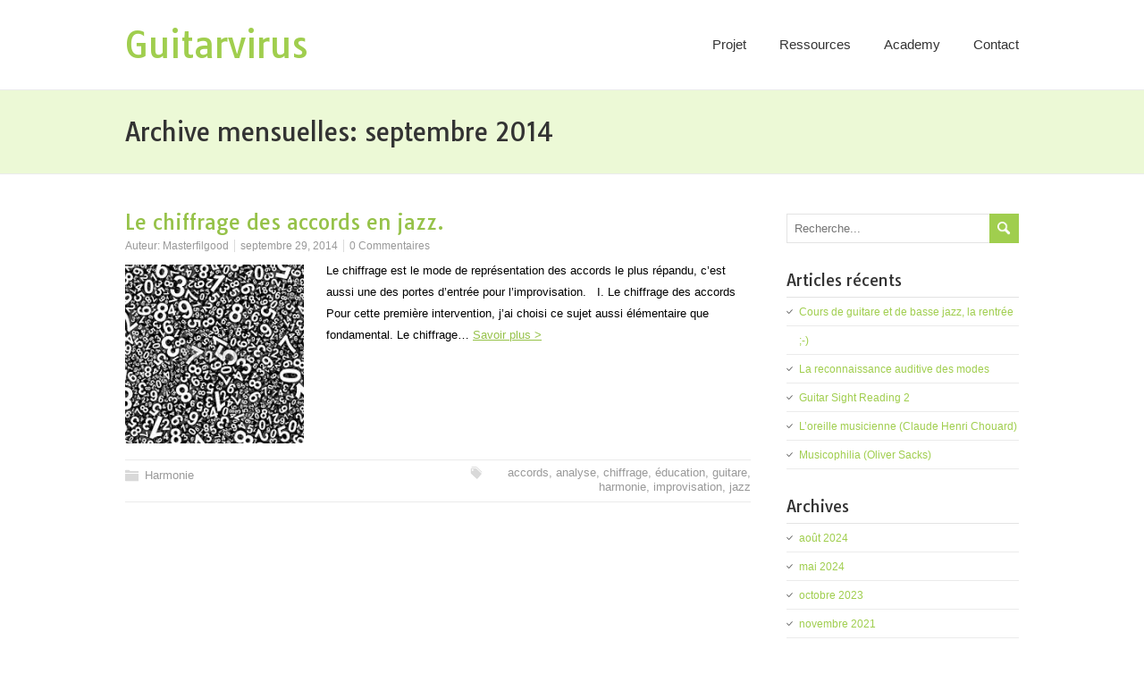

--- FILE ---
content_type: text/html; charset=UTF-8
request_url: http://guitarvirus.com/2014/09/
body_size: 9985
content:
<!DOCTYPE html>
<!--[if IE 7]>
<html class="ie ie7" lang="fr-FR">
<![endif]-->
<!--[if IE 8]>
<html class="ie ie8" lang="fr-FR">
<![endif]-->
<!--[if !(IE 7) | !(IE 8)  ]><!-->
<html lang="fr-FR">
<!--<![endif]-->
<head>
  <meta charset="UTF-8" /> 
  <meta name="viewport" content="width=device-width" />  
  <title>septembre 2014 - Guitarvirus</title>  
  <!--[if lt IE 9]>
	<script src="http://guitarvirus.com/wp-content/themes/stairway/js/html5.js"></script>
	<![endif]-->
<style type='text/css'>		#wrapper .content-headline h1 { width: 100%; }		#wrapper #wrapper-header .header-image { background-image: url(http://guitarvirus.com/wp-content/uploads/2014/09/cropped-Essai-gare-2.jpg); height: 436px; }</style><meta name='robots' content='noindex, follow' />

	<!-- This site is optimized with the Yoast SEO plugin v19.14 - https://yoast.com/wordpress/plugins/seo/ -->
	<meta property="og:locale" content="fr_FR" />
	<meta property="og:type" content="website" />
	<meta property="og:title" content="septembre 2014 - Guitarvirus" />
	<meta property="og:url" content="https://guitarvirus.com/2014/09/" />
	<meta property="og:site_name" content="Guitarvirus" />
	<script type="application/ld+json" class="yoast-schema-graph">{"@context":"https://schema.org","@graph":[{"@type":"CollectionPage","@id":"https://guitarvirus.com/2014/09/","url":"https://guitarvirus.com/2014/09/","name":"septembre 2014 - Guitarvirus","isPartOf":{"@id":"https://guitarvirus.com/#website"},"primaryImageOfPage":{"@id":"https://guitarvirus.com/2014/09/#primaryimage"},"image":{"@id":"https://guitarvirus.com/2014/09/#primaryimage"},"thumbnailUrl":"https://guitarvirus.com/wp-content/uploads/2014/11/Chiffrage-daccords-e1415354231860.jpg","breadcrumb":{"@id":"https://guitarvirus.com/2014/09/#breadcrumb"},"inLanguage":"fr-FR"},{"@type":"ImageObject","inLanguage":"fr-FR","@id":"https://guitarvirus.com/2014/09/#primaryimage","url":"https://guitarvirus.com/wp-content/uploads/2014/11/Chiffrage-daccords-e1415354231860.jpg","contentUrl":"https://guitarvirus.com/wp-content/uploads/2014/11/Chiffrage-daccords-e1415354231860.jpg","width":200,"height":200,"caption":"Le chiffrage des accords"},{"@type":"BreadcrumbList","@id":"https://guitarvirus.com/2014/09/#breadcrumb","itemListElement":[{"@type":"ListItem","position":1,"name":"Accueil","item":"https://guitarvirus.com/"},{"@type":"ListItem","position":2,"name":"Archives pour septembre 2014"}]},{"@type":"WebSite","@id":"https://guitarvirus.com/#website","url":"https://guitarvirus.com/","name":"Guitarvirus","description":"Partage d&#039;outils didactiques pour l&#039;apprentissage du jazz en général et de la guitare en particulier.","potentialAction":[{"@type":"SearchAction","target":{"@type":"EntryPoint","urlTemplate":"https://guitarvirus.com/?s={search_term_string}"},"query-input":"required name=search_term_string"}],"inLanguage":"fr-FR"}]}</script>
	<!-- / Yoast SEO plugin. -->


<link rel='dns-prefetch' href='//fonts.googleapis.com' />
<link rel="alternate" type="application/rss+xml" title="Guitarvirus &raquo; Flux" href="https://guitarvirus.com/feed/" />
<link rel="alternate" type="application/rss+xml" title="Guitarvirus &raquo; Flux des commentaires" href="https://guitarvirus.com/comments/feed/" />
<script type="text/javascript">
window._wpemojiSettings = {"baseUrl":"https:\/\/s.w.org\/images\/core\/emoji\/14.0.0\/72x72\/","ext":".png","svgUrl":"https:\/\/s.w.org\/images\/core\/emoji\/14.0.0\/svg\/","svgExt":".svg","source":{"concatemoji":"http:\/\/guitarvirus.com\/wp-includes\/js\/wp-emoji-release.min.js?ver=6.2.8"}};
/*! This file is auto-generated */
!function(e,a,t){var n,r,o,i=a.createElement("canvas"),p=i.getContext&&i.getContext("2d");function s(e,t){p.clearRect(0,0,i.width,i.height),p.fillText(e,0,0);e=i.toDataURL();return p.clearRect(0,0,i.width,i.height),p.fillText(t,0,0),e===i.toDataURL()}function c(e){var t=a.createElement("script");t.src=e,t.defer=t.type="text/javascript",a.getElementsByTagName("head")[0].appendChild(t)}for(o=Array("flag","emoji"),t.supports={everything:!0,everythingExceptFlag:!0},r=0;r<o.length;r++)t.supports[o[r]]=function(e){if(p&&p.fillText)switch(p.textBaseline="top",p.font="600 32px Arial",e){case"flag":return s("\ud83c\udff3\ufe0f\u200d\u26a7\ufe0f","\ud83c\udff3\ufe0f\u200b\u26a7\ufe0f")?!1:!s("\ud83c\uddfa\ud83c\uddf3","\ud83c\uddfa\u200b\ud83c\uddf3")&&!s("\ud83c\udff4\udb40\udc67\udb40\udc62\udb40\udc65\udb40\udc6e\udb40\udc67\udb40\udc7f","\ud83c\udff4\u200b\udb40\udc67\u200b\udb40\udc62\u200b\udb40\udc65\u200b\udb40\udc6e\u200b\udb40\udc67\u200b\udb40\udc7f");case"emoji":return!s("\ud83e\udef1\ud83c\udffb\u200d\ud83e\udef2\ud83c\udfff","\ud83e\udef1\ud83c\udffb\u200b\ud83e\udef2\ud83c\udfff")}return!1}(o[r]),t.supports.everything=t.supports.everything&&t.supports[o[r]],"flag"!==o[r]&&(t.supports.everythingExceptFlag=t.supports.everythingExceptFlag&&t.supports[o[r]]);t.supports.everythingExceptFlag=t.supports.everythingExceptFlag&&!t.supports.flag,t.DOMReady=!1,t.readyCallback=function(){t.DOMReady=!0},t.supports.everything||(n=function(){t.readyCallback()},a.addEventListener?(a.addEventListener("DOMContentLoaded",n,!1),e.addEventListener("load",n,!1)):(e.attachEvent("onload",n),a.attachEvent("onreadystatechange",function(){"complete"===a.readyState&&t.readyCallback()})),(e=t.source||{}).concatemoji?c(e.concatemoji):e.wpemoji&&e.twemoji&&(c(e.twemoji),c(e.wpemoji)))}(window,document,window._wpemojiSettings);
</script>
<style type="text/css">
img.wp-smiley,
img.emoji {
	display: inline !important;
	border: none !important;
	box-shadow: none !important;
	height: 1em !important;
	width: 1em !important;
	margin: 0 0.07em !important;
	vertical-align: -0.1em !important;
	background: none !important;
	padding: 0 !important;
}
</style>
	<link rel='stylesheet' id='scap.flashblock-css' href='http://guitarvirus.com/wp-content/plugins/compact-wp-audio-player/css/flashblock.css?ver=6.2.8' type='text/css' media='all' />
<link rel='stylesheet' id='scap.player-css' href='http://guitarvirus.com/wp-content/plugins/compact-wp-audio-player/css/player.css?ver=6.2.8' type='text/css' media='all' />
<link rel='stylesheet' id='wp-block-library-css' href='http://guitarvirus.com/wp-includes/css/dist/block-library/style.min.css?ver=6.2.8' type='text/css' media='all' />
<link rel='stylesheet' id='classic-theme-styles-css' href='http://guitarvirus.com/wp-includes/css/classic-themes.min.css?ver=6.2.8' type='text/css' media='all' />
<style id='global-styles-inline-css' type='text/css'>
body{--wp--preset--color--black: #000000;--wp--preset--color--cyan-bluish-gray: #abb8c3;--wp--preset--color--white: #ffffff;--wp--preset--color--pale-pink: #f78da7;--wp--preset--color--vivid-red: #cf2e2e;--wp--preset--color--luminous-vivid-orange: #ff6900;--wp--preset--color--luminous-vivid-amber: #fcb900;--wp--preset--color--light-green-cyan: #7bdcb5;--wp--preset--color--vivid-green-cyan: #00d084;--wp--preset--color--pale-cyan-blue: #8ed1fc;--wp--preset--color--vivid-cyan-blue: #0693e3;--wp--preset--color--vivid-purple: #9b51e0;--wp--preset--gradient--vivid-cyan-blue-to-vivid-purple: linear-gradient(135deg,rgba(6,147,227,1) 0%,rgb(155,81,224) 100%);--wp--preset--gradient--light-green-cyan-to-vivid-green-cyan: linear-gradient(135deg,rgb(122,220,180) 0%,rgb(0,208,130) 100%);--wp--preset--gradient--luminous-vivid-amber-to-luminous-vivid-orange: linear-gradient(135deg,rgba(252,185,0,1) 0%,rgba(255,105,0,1) 100%);--wp--preset--gradient--luminous-vivid-orange-to-vivid-red: linear-gradient(135deg,rgba(255,105,0,1) 0%,rgb(207,46,46) 100%);--wp--preset--gradient--very-light-gray-to-cyan-bluish-gray: linear-gradient(135deg,rgb(238,238,238) 0%,rgb(169,184,195) 100%);--wp--preset--gradient--cool-to-warm-spectrum: linear-gradient(135deg,rgb(74,234,220) 0%,rgb(151,120,209) 20%,rgb(207,42,186) 40%,rgb(238,44,130) 60%,rgb(251,105,98) 80%,rgb(254,248,76) 100%);--wp--preset--gradient--blush-light-purple: linear-gradient(135deg,rgb(255,206,236) 0%,rgb(152,150,240) 100%);--wp--preset--gradient--blush-bordeaux: linear-gradient(135deg,rgb(254,205,165) 0%,rgb(254,45,45) 50%,rgb(107,0,62) 100%);--wp--preset--gradient--luminous-dusk: linear-gradient(135deg,rgb(255,203,112) 0%,rgb(199,81,192) 50%,rgb(65,88,208) 100%);--wp--preset--gradient--pale-ocean: linear-gradient(135deg,rgb(255,245,203) 0%,rgb(182,227,212) 50%,rgb(51,167,181) 100%);--wp--preset--gradient--electric-grass: linear-gradient(135deg,rgb(202,248,128) 0%,rgb(113,206,126) 100%);--wp--preset--gradient--midnight: linear-gradient(135deg,rgb(2,3,129) 0%,rgb(40,116,252) 100%);--wp--preset--duotone--dark-grayscale: url('#wp-duotone-dark-grayscale');--wp--preset--duotone--grayscale: url('#wp-duotone-grayscale');--wp--preset--duotone--purple-yellow: url('#wp-duotone-purple-yellow');--wp--preset--duotone--blue-red: url('#wp-duotone-blue-red');--wp--preset--duotone--midnight: url('#wp-duotone-midnight');--wp--preset--duotone--magenta-yellow: url('#wp-duotone-magenta-yellow');--wp--preset--duotone--purple-green: url('#wp-duotone-purple-green');--wp--preset--duotone--blue-orange: url('#wp-duotone-blue-orange');--wp--preset--font-size--small: 13px;--wp--preset--font-size--medium: 20px;--wp--preset--font-size--large: 36px;--wp--preset--font-size--x-large: 42px;--wp--preset--spacing--20: 0.44rem;--wp--preset--spacing--30: 0.67rem;--wp--preset--spacing--40: 1rem;--wp--preset--spacing--50: 1.5rem;--wp--preset--spacing--60: 2.25rem;--wp--preset--spacing--70: 3.38rem;--wp--preset--spacing--80: 5.06rem;--wp--preset--shadow--natural: 6px 6px 9px rgba(0, 0, 0, 0.2);--wp--preset--shadow--deep: 12px 12px 50px rgba(0, 0, 0, 0.4);--wp--preset--shadow--sharp: 6px 6px 0px rgba(0, 0, 0, 0.2);--wp--preset--shadow--outlined: 6px 6px 0px -3px rgba(255, 255, 255, 1), 6px 6px rgba(0, 0, 0, 1);--wp--preset--shadow--crisp: 6px 6px 0px rgba(0, 0, 0, 1);}:where(.is-layout-flex){gap: 0.5em;}body .is-layout-flow > .alignleft{float: left;margin-inline-start: 0;margin-inline-end: 2em;}body .is-layout-flow > .alignright{float: right;margin-inline-start: 2em;margin-inline-end: 0;}body .is-layout-flow > .aligncenter{margin-left: auto !important;margin-right: auto !important;}body .is-layout-constrained > .alignleft{float: left;margin-inline-start: 0;margin-inline-end: 2em;}body .is-layout-constrained > .alignright{float: right;margin-inline-start: 2em;margin-inline-end: 0;}body .is-layout-constrained > .aligncenter{margin-left: auto !important;margin-right: auto !important;}body .is-layout-constrained > :where(:not(.alignleft):not(.alignright):not(.alignfull)){max-width: var(--wp--style--global--content-size);margin-left: auto !important;margin-right: auto !important;}body .is-layout-constrained > .alignwide{max-width: var(--wp--style--global--wide-size);}body .is-layout-flex{display: flex;}body .is-layout-flex{flex-wrap: wrap;align-items: center;}body .is-layout-flex > *{margin: 0;}:where(.wp-block-columns.is-layout-flex){gap: 2em;}.has-black-color{color: var(--wp--preset--color--black) !important;}.has-cyan-bluish-gray-color{color: var(--wp--preset--color--cyan-bluish-gray) !important;}.has-white-color{color: var(--wp--preset--color--white) !important;}.has-pale-pink-color{color: var(--wp--preset--color--pale-pink) !important;}.has-vivid-red-color{color: var(--wp--preset--color--vivid-red) !important;}.has-luminous-vivid-orange-color{color: var(--wp--preset--color--luminous-vivid-orange) !important;}.has-luminous-vivid-amber-color{color: var(--wp--preset--color--luminous-vivid-amber) !important;}.has-light-green-cyan-color{color: var(--wp--preset--color--light-green-cyan) !important;}.has-vivid-green-cyan-color{color: var(--wp--preset--color--vivid-green-cyan) !important;}.has-pale-cyan-blue-color{color: var(--wp--preset--color--pale-cyan-blue) !important;}.has-vivid-cyan-blue-color{color: var(--wp--preset--color--vivid-cyan-blue) !important;}.has-vivid-purple-color{color: var(--wp--preset--color--vivid-purple) !important;}.has-black-background-color{background-color: var(--wp--preset--color--black) !important;}.has-cyan-bluish-gray-background-color{background-color: var(--wp--preset--color--cyan-bluish-gray) !important;}.has-white-background-color{background-color: var(--wp--preset--color--white) !important;}.has-pale-pink-background-color{background-color: var(--wp--preset--color--pale-pink) !important;}.has-vivid-red-background-color{background-color: var(--wp--preset--color--vivid-red) !important;}.has-luminous-vivid-orange-background-color{background-color: var(--wp--preset--color--luminous-vivid-orange) !important;}.has-luminous-vivid-amber-background-color{background-color: var(--wp--preset--color--luminous-vivid-amber) !important;}.has-light-green-cyan-background-color{background-color: var(--wp--preset--color--light-green-cyan) !important;}.has-vivid-green-cyan-background-color{background-color: var(--wp--preset--color--vivid-green-cyan) !important;}.has-pale-cyan-blue-background-color{background-color: var(--wp--preset--color--pale-cyan-blue) !important;}.has-vivid-cyan-blue-background-color{background-color: var(--wp--preset--color--vivid-cyan-blue) !important;}.has-vivid-purple-background-color{background-color: var(--wp--preset--color--vivid-purple) !important;}.has-black-border-color{border-color: var(--wp--preset--color--black) !important;}.has-cyan-bluish-gray-border-color{border-color: var(--wp--preset--color--cyan-bluish-gray) !important;}.has-white-border-color{border-color: var(--wp--preset--color--white) !important;}.has-pale-pink-border-color{border-color: var(--wp--preset--color--pale-pink) !important;}.has-vivid-red-border-color{border-color: var(--wp--preset--color--vivid-red) !important;}.has-luminous-vivid-orange-border-color{border-color: var(--wp--preset--color--luminous-vivid-orange) !important;}.has-luminous-vivid-amber-border-color{border-color: var(--wp--preset--color--luminous-vivid-amber) !important;}.has-light-green-cyan-border-color{border-color: var(--wp--preset--color--light-green-cyan) !important;}.has-vivid-green-cyan-border-color{border-color: var(--wp--preset--color--vivid-green-cyan) !important;}.has-pale-cyan-blue-border-color{border-color: var(--wp--preset--color--pale-cyan-blue) !important;}.has-vivid-cyan-blue-border-color{border-color: var(--wp--preset--color--vivid-cyan-blue) !important;}.has-vivid-purple-border-color{border-color: var(--wp--preset--color--vivid-purple) !important;}.has-vivid-cyan-blue-to-vivid-purple-gradient-background{background: var(--wp--preset--gradient--vivid-cyan-blue-to-vivid-purple) !important;}.has-light-green-cyan-to-vivid-green-cyan-gradient-background{background: var(--wp--preset--gradient--light-green-cyan-to-vivid-green-cyan) !important;}.has-luminous-vivid-amber-to-luminous-vivid-orange-gradient-background{background: var(--wp--preset--gradient--luminous-vivid-amber-to-luminous-vivid-orange) !important;}.has-luminous-vivid-orange-to-vivid-red-gradient-background{background: var(--wp--preset--gradient--luminous-vivid-orange-to-vivid-red) !important;}.has-very-light-gray-to-cyan-bluish-gray-gradient-background{background: var(--wp--preset--gradient--very-light-gray-to-cyan-bluish-gray) !important;}.has-cool-to-warm-spectrum-gradient-background{background: var(--wp--preset--gradient--cool-to-warm-spectrum) !important;}.has-blush-light-purple-gradient-background{background: var(--wp--preset--gradient--blush-light-purple) !important;}.has-blush-bordeaux-gradient-background{background: var(--wp--preset--gradient--blush-bordeaux) !important;}.has-luminous-dusk-gradient-background{background: var(--wp--preset--gradient--luminous-dusk) !important;}.has-pale-ocean-gradient-background{background: var(--wp--preset--gradient--pale-ocean) !important;}.has-electric-grass-gradient-background{background: var(--wp--preset--gradient--electric-grass) !important;}.has-midnight-gradient-background{background: var(--wp--preset--gradient--midnight) !important;}.has-small-font-size{font-size: var(--wp--preset--font-size--small) !important;}.has-medium-font-size{font-size: var(--wp--preset--font-size--medium) !important;}.has-large-font-size{font-size: var(--wp--preset--font-size--large) !important;}.has-x-large-font-size{font-size: var(--wp--preset--font-size--x-large) !important;}
.wp-block-navigation a:where(:not(.wp-element-button)){color: inherit;}
:where(.wp-block-columns.is-layout-flex){gap: 2em;}
.wp-block-pullquote{font-size: 1.5em;line-height: 1.6;}
</style>
<link rel='stylesheet' id='aalb_basics_css-css' href='http://guitarvirus.com/wp-content/plugins/amazon-associates-link-builder/css/aalb_basics.css?ver=1.9.3' type='text/css' media='all' />
<link rel='stylesheet' id='juiz_sps_styles-css' href='http://guitarvirus.com/wp-content/plugins/juiz-social-post-sharer/skins/3/style.min.css?ver=2.3.4' type='text/css' media='all' />
<link rel='stylesheet' id='stairway-style-css' href='http://guitarvirus.com/wp-content/themes/stairway/style.css?ver=6.2.8' type='text/css' media='all' />
<link rel='stylesheet' id='stairway-google-font-default-css' href='//fonts.googleapis.com/css?family=Tauri&#038;subset=latin%2Clatin-ext&#038;ver=6.2.8' type='text/css' media='all' />
<link rel='stylesheet' id='wp-members-css' href='http://guitarvirus.com/wp-content/plugins/wp-members/assets/css/forms/generic-no-float.min.css?ver=3.5.5.1' type='text/css' media='all' />
<script type='text/javascript' src='http://guitarvirus.com/wp-content/plugins/compact-wp-audio-player/js/soundmanager2-nodebug-jsmin.js?ver=6.2.8' id='scap.soundmanager2-js'></script>
<script type='text/javascript' src='http://guitarvirus.com/wp-includes/js/jquery/jquery.min.js?ver=3.6.4' id='jquery-core-js'></script>
<script type='text/javascript' src='http://guitarvirus.com/wp-includes/js/jquery/jquery-migrate.min.js?ver=3.4.0' id='jquery-migrate-js'></script>
<script type="text/javascript">
	!function(){var analytics=window.analytics=window.analytics||[];if(analytics.invoked)window.console&&console.error&&console.error("Segment snippet included twice.");else{analytics.invoked=!0;analytics.methods=["trackSubmit","trackClick","trackLink","trackForm","pageview","identify","group","track","ready","alias","page","once","off","on"];analytics.factory=function(t){return function(){var e=Array.prototype.slice.call(arguments);e.unshift(t);analytics.push(e);return analytics}};for(var t=0;t<analytics.methods.length;t++){var e=analytics.methods[t];analytics[e]=analytics.factory(e)}analytics.load=function(t){var e=document.createElement("script");e.type="text/javascript";e.async=!0;e.src=("https:"===document.location.protocol?"https://":"http://")+"cdn.segment.com/analytics.js/v1/"+t+"/analytics.min.js";var n=document.getElementsByTagName("script")[0];n.parentNode.insertBefore(e,n)};analytics.SNIPPET_VERSION="3.0.0";
		window.analytics.load("UA-54726628-1");
	window.analytics.page();
	  }}();
</script>
<link rel="https://api.w.org/" href="https://guitarvirus.com/wp-json/" /><link rel="EditURI" type="application/rsd+xml" title="RSD" href="https://guitarvirus.com/xmlrpc.php?rsd" />
<link rel="wlwmanifest" type="application/wlwmanifest+xml" href="http://guitarvirus.com/wp-includes/wlwmanifest.xml" />
<meta name="generator" content="WordPress 6.2.8" />
<style data-context="foundation-flickity-css">/*! Flickity v2.0.2
http://flickity.metafizzy.co
---------------------------------------------- */.flickity-enabled{position:relative}.flickity-enabled:focus{outline:0}.flickity-viewport{overflow:hidden;position:relative;height:100%}.flickity-slider{position:absolute;width:100%;height:100%}.flickity-enabled.is-draggable{-webkit-tap-highlight-color:transparent;tap-highlight-color:transparent;-webkit-user-select:none;-moz-user-select:none;-ms-user-select:none;user-select:none}.flickity-enabled.is-draggable .flickity-viewport{cursor:move;cursor:-webkit-grab;cursor:grab}.flickity-enabled.is-draggable .flickity-viewport.is-pointer-down{cursor:-webkit-grabbing;cursor:grabbing}.flickity-prev-next-button{position:absolute;top:50%;width:44px;height:44px;border:none;border-radius:50%;background:#fff;background:hsla(0,0%,100%,.75);cursor:pointer;-webkit-transform:translateY(-50%);transform:translateY(-50%)}.flickity-prev-next-button:hover{background:#fff}.flickity-prev-next-button:focus{outline:0;box-shadow:0 0 0 5px #09f}.flickity-prev-next-button:active{opacity:.6}.flickity-prev-next-button.previous{left:10px}.flickity-prev-next-button.next{right:10px}.flickity-rtl .flickity-prev-next-button.previous{left:auto;right:10px}.flickity-rtl .flickity-prev-next-button.next{right:auto;left:10px}.flickity-prev-next-button:disabled{opacity:.3;cursor:auto}.flickity-prev-next-button svg{position:absolute;left:20%;top:20%;width:60%;height:60%}.flickity-prev-next-button .arrow{fill:#333}.flickity-page-dots{position:absolute;width:100%;bottom:-25px;padding:0;margin:0;list-style:none;text-align:center;line-height:1}.flickity-rtl .flickity-page-dots{direction:rtl}.flickity-page-dots .dot{display:inline-block;width:10px;height:10px;margin:0 8px;background:#333;border-radius:50%;opacity:.25;cursor:pointer}.flickity-page-dots .dot.is-selected{opacity:1}</style><style data-context="foundation-slideout-css">.slideout-menu{position:fixed;left:0;top:0;bottom:0;right:auto;z-index:0;width:256px;overflow-y:auto;-webkit-overflow-scrolling:touch;display:none}.slideout-menu.pushit-right{left:auto;right:0}.slideout-panel{position:relative;z-index:1;will-change:transform}.slideout-open,.slideout-open .slideout-panel,.slideout-open body{overflow:hidden}.slideout-open .slideout-menu{display:block}.pushit{display:none}</style><link rel="icon" href="https://guitarvirus.com/wp-content/uploads/2014/09/cropped-main-e1416429029386-32x32.jpg" sizes="32x32" />
<link rel="icon" href="https://guitarvirus.com/wp-content/uploads/2014/09/cropped-main-e1416429029386-192x192.jpg" sizes="192x192" />
<link rel="apple-touch-icon" href="https://guitarvirus.com/wp-content/uploads/2014/09/cropped-main-e1416429029386-180x180.jpg" />
<meta name="msapplication-TileImage" content="https://guitarvirus.com/wp-content/uploads/2014/09/cropped-main-e1416429029386-270x270.jpg" />
<style>.ios7.web-app-mode.has-fixed header{ background-color: rgba(45,53,63,.88);}</style>  
</head>
 
<body class="archive date" id="wrapper"> 
<header id="wrapper-header">
  
  <div class="header-content-wrapper">
    <div class="header-content">
      <div class="title-box">
        <p class="site-title"><a href="https://guitarvirus.com/">Guitarvirus</a></p>
      </div>
      <div class="menu-box">
<div class="menu-acceuil-container"><ul id="nav" class="menu"><li id="menu-item-120" class="menu-item menu-item-type-post_type menu-item-object-page menu-item-120"><a href="https://guitarvirus.com/accueil/">Projet</a></li>
<li id="menu-item-118" class="menu-item menu-item-type-post_type menu-item-object-page menu-item-has-children menu-item-118"><a href="https://guitarvirus.com/ressources/">Ressources</a>
<ul class="sub-menu">
	<li id="menu-item-311" class="menu-item menu-item-type-post_type menu-item-object-page first-menu-item menu-item-311"><a href="https://guitarvirus.com/ressources/liens-utiles-3-2/">Liens utiles</a></li>
	<li id="menu-item-1217" class="menu-item menu-item-type-post_type menu-item-object-page last-menu-item menu-item-1217"><a href="https://guitarvirus.com/livres-recommandes/">Livres recommandés</a></li>
</ul>
</li>
<li id="menu-item-654" class="menu-item menu-item-type-post_type menu-item-object-page menu-item-has-children menu-item-654"><a href="https://guitarvirus.com/academy/">Academy</a>
<ul class="sub-menu">
	<li id="menu-item-757" class="menu-item menu-item-type-post_type menu-item-object-page menu-item-has-children first-menu-item menu-item-757"><a href="https://guitarvirus.com/tutoriels/">Free lessons</a>
	<ul class="sub-menu">
		<li id="menu-item-756" class="menu-item menu-item-type-post_type menu-item-object-page first-menu-item menu-item-756"><a href="https://guitarvirus.com/guitare/">Guitare Jazz</a></li>
		<li id="menu-item-1697" class="menu-item menu-item-type-post_type menu-item-object-page menu-item-1697"><a href="https://guitarvirus.com/chorale-jazz/">Chorale Jazz</a></li>
		<li id="menu-item-2010" class="menu-item menu-item-type-post_type menu-item-object-page menu-item-2010"><a href="https://guitarvirus.com/basse-electrique/">Basse électrique</a></li>
		<li id="menu-item-755" class="menu-item menu-item-type-post_type menu-item-object-page menu-item-755"><a href="https://guitarvirus.com/harmonie-jazz/">Harmonie Jazz</a></li>
		<li id="menu-item-1764" class="menu-item menu-item-type-post_type menu-item-object-page menu-item-1764"><a href="https://guitarvirus.com/a-ecouter/">A écouter</a></li>
		<li id="menu-item-2049" class="menu-item menu-item-type-post_type menu-item-object-page last-menu-item menu-item-2049"><a href="https://guitarvirus.com/formation-musicale/">Formation Musicale</a></li>
	</ul>
</li>
	<li id="menu-item-1725" class="menu-item menu-item-type-post_type menu-item-object-page last-menu-item menu-item-1725"><a href="https://guitarvirus.com/backing-tracks/">Backing tracks</a></li>
</ul>
</li>
<li id="menu-item-536" class="menu-item menu-item-type-post_type menu-item-object-page menu-item-536"><a href="https://guitarvirus.com/contact-2/">Contact</a></li>
</ul></div>      </div>
    </div>
  </div>
</header> <!-- end of wrapper-header -->
<div id="wrapper-content">
  <div class="content-headline-wrapper">
    <div class="content-headline">
      <h1>Archive mensuelles: <span>septembre 2014</span></h1>
		    </div>
  </div>
  <div class="container">
  <div id="main-content">
    <div id="content"> 
      
    <article class="post-entry post-95 post type-post status-publish format-standard has-post-thumbnail hentry category-harmonie tag-accords tag-analyse tag-chiffrage tag-education tag-guitare-2 tag-harmonie-2 tag-improvisation tag-jazz">
        <h2 class="post-entry-headline"><a href="https://guitarvirus.com/le-chiffrage-des-accords-elementaire-mon-cher/">Le chiffrage des accords en jazz.</a></h2>
        <p class="post-meta">
          <span class="post-info-author">Auteur: <a href="https://guitarvirus.com/author/admin/" title="Articles par Masterfilgood" rel="author">Masterfilgood</a></span>
          <span class="post-info-date"><a href="https://guitarvirus.com/le-chiffrage-des-accords-elementaire-mon-cher/">septembre 29, 2014</a></span>
          <span class="post-info-comments"><a href="https://guitarvirus.com/le-chiffrage-des-accords-elementaire-mon-cher/#respond">0 Commentaires</a></span>
        </p>
        <a href="https://guitarvirus.com/le-chiffrage-des-accords-elementaire-mon-cher/"><img width="200" height="200" src="https://guitarvirus.com/wp-content/uploads/2014/11/Chiffrage-daccords-e1415354231860.jpg" class="attachment-post-thumbnail size-post-thumbnail wp-post-image" alt="Le chiffrage des accords" decoding="async" /></a>
        <div class="post-entry-content"><p>Le chiffrage est le mode de représentation des accords le plus répandu, c&rsquo;est aussi une des portes d&rsquo;entrée pour l&rsquo;improvisation. &nbsp; I. Le chiffrage des accords Pour cette première intervention, j&rsquo;ai choisi ce sujet aussi élémentaire que fondamental. Le chiffrage&#8230; <a class="read-more-button" href="https://guitarvirus.com/le-chiffrage-des-accords-elementaire-mon-cher/">Savoir plus &gt;</a></p>
</div>
        <div class="post-info">
          <p class="post-category"><span class="post-info-category"><a href="https://guitarvirus.com/category/harmonie/" rel="category tag">Harmonie</a></span></p>
          <p class="post-tags"><span class="post-info-tags"><a href="https://guitarvirus.com/tag/accords/" rel="tag">accords</a>, <a href="https://guitarvirus.com/tag/analyse/" rel="tag">analyse</a>, <a href="https://guitarvirus.com/tag/chiffrage/" rel="tag">chiffrage</a>, <a href="https://guitarvirus.com/tag/education/" rel="tag">éducation</a>, <a href="https://guitarvirus.com/tag/guitare-2/" rel="tag">guitare</a>, <a href="https://guitarvirus.com/tag/harmonie-2/" rel="tag">harmonie</a>, <a href="https://guitarvirus.com/tag/improvisation/" rel="tag">improvisation</a>, <a href="https://guitarvirus.com/tag/jazz/" rel="tag">jazz</a></span></p>
        </div>
    </article>    </div> <!-- end of content -->
  </div>
<aside id="sidebar">
<div id="search-2" class="sidebar-widget widget_search"><form id="searchform" method="get" action="https://guitarvirus.com/">
  <div class="searchform-wrapper"><input type="text" value="" name="s" id="s" placeholder="Recherche..." />
  <input type="image" src="http://guitarvirus.com/wp-content/themes/stairway/images/empty.gif" class="send" name="searchsubmit" alt="send" /></div>
</form></div>
		<div id="recent-posts-2" class="sidebar-widget widget_recent_entries">
		 <p class="sidebar-headline">Articles récents</p>
		<ul>
											<li>
					<a href="https://guitarvirus.com/cours-de-guitare-et-de-basse-jazz-la-rentree/">Cours de guitare et de basse jazz, la rentrée ;-)</a>
									</li>
											<li>
					<a href="https://guitarvirus.com/la-reconnaissance-auditive-des-modes/">La reconnaissance auditive des modes</a>
									</li>
											<li>
					<a href="https://guitarvirus.com/guitar-sight-reading-2/">Guitar Sight Reading 2</a>
									</li>
											<li>
					<a href="https://guitarvirus.com/loreille-musicienne-claude-henri-chouard/">L&rsquo;oreille musicienne (Claude Henri Chouard)</a>
									</li>
											<li>
					<a href="https://guitarvirus.com/musicophilia-oliver-sacks/">Musicophilia (Oliver Sacks)</a>
									</li>
					</ul>

		</div><div id="archives-2" class="sidebar-widget widget_archive"> <p class="sidebar-headline">Archives</p>
			<ul>
					<li><a href='https://guitarvirus.com/2024/08/'>août 2024</a></li>
	<li><a href='https://guitarvirus.com/2024/05/'>mai 2024</a></li>
	<li><a href='https://guitarvirus.com/2023/10/'>octobre 2023</a></li>
	<li><a href='https://guitarvirus.com/2021/11/'>novembre 2021</a></li>
	<li><a href='https://guitarvirus.com/2020/01/'>janvier 2020</a></li>
	<li><a href='https://guitarvirus.com/2019/12/'>décembre 2019</a></li>
	<li><a href='https://guitarvirus.com/2019/11/'>novembre 2019</a></li>
	<li><a href='https://guitarvirus.com/2019/08/'>août 2019</a></li>
	<li><a href='https://guitarvirus.com/2019/05/'>mai 2019</a></li>
	<li><a href='https://guitarvirus.com/2019/02/'>février 2019</a></li>
	<li><a href='https://guitarvirus.com/2018/08/'>août 2018</a></li>
	<li><a href='https://guitarvirus.com/2017/06/'>juin 2017</a></li>
	<li><a href='https://guitarvirus.com/2017/04/'>avril 2017</a></li>
	<li><a href='https://guitarvirus.com/2016/12/'>décembre 2016</a></li>
	<li><a href='https://guitarvirus.com/2016/08/'>août 2016</a></li>
	<li><a href='https://guitarvirus.com/2016/03/'>mars 2016</a></li>
	<li><a href='https://guitarvirus.com/2016/02/'>février 2016</a></li>
	<li><a href='https://guitarvirus.com/2015/09/'>septembre 2015</a></li>
	<li><a href='https://guitarvirus.com/2014/11/'>novembre 2014</a></li>
	<li><a href='https://guitarvirus.com/2014/10/'>octobre 2014</a></li>
	<li><a href='https://guitarvirus.com/2014/09/' aria-current="page">septembre 2014</a></li>
			</ul>

			</div><div id="categories-2" class="sidebar-widget widget_categories"> <p class="sidebar-headline">Catégories</p>
			<ul>
					<li class="cat-item cat-item-62"><a href="https://guitarvirus.com/category/cours/">Cours</a>
</li>
	<li class="cat-item cat-item-13"><a href="https://guitarvirus.com/category/ear-training/">Ear training</a>
</li>
	<li class="cat-item cat-item-71"><a href="https://guitarvirus.com/category/emission/">Emission</a>
</li>
	<li class="cat-item cat-item-4"><a href="https://guitarvirus.com/category/guitare/">Guitare</a>
</li>
	<li class="cat-item cat-item-12"><a href="https://guitarvirus.com/category/harmonie/">Harmonie</a>
</li>
	<li class="cat-item cat-item-57"><a href="https://guitarvirus.com/category/interview/">Interview</a>
</li>
	<li class="cat-item cat-item-42"><a href="https://guitarvirus.com/category/lecture/">Lecture</a>
</li>
	<li class="cat-item cat-item-56"><a href="https://guitarvirus.com/category/livres/">Livres</a>
</li>
	<li class="cat-item cat-item-1"><a href="https://guitarvirus.com/category/presentation/">Présentation</a>
</li>
			</ul>

			</div><div id="calendar-3" class="sidebar-widget widget_calendar"><div id="calendar_wrap" class="calendar_wrap"><table id="wp-calendar" class="wp-calendar-table">
	<caption>septembre 2014</caption>
	<thead>
	<tr>
		<th scope="col" title="lundi">L</th>
		<th scope="col" title="mardi">M</th>
		<th scope="col" title="mercredi">M</th>
		<th scope="col" title="jeudi">J</th>
		<th scope="col" title="vendredi">V</th>
		<th scope="col" title="samedi">S</th>
		<th scope="col" title="dimanche">D</th>
	</tr>
	</thead>
	<tbody>
	<tr><td>1</td><td>2</td><td>3</td><td>4</td><td>5</td><td>6</td><td>7</td>
	</tr>
	<tr>
		<td>8</td><td>9</td><td>10</td><td>11</td><td>12</td><td>13</td><td>14</td>
	</tr>
	<tr>
		<td>15</td><td>16</td><td>17</td><td>18</td><td>19</td><td>20</td><td>21</td>
	</tr>
	<tr>
		<td>22</td><td>23</td><td>24</td><td>25</td><td>26</td><td>27</td><td>28</td>
	</tr>
	<tr>
		<td><a href="https://guitarvirus.com/2014/09/29/" aria-label="Publications publiées sur 29 September 2014">29</a></td><td>30</td>
		<td class="pad" colspan="5">&nbsp;</td>
	</tr>
	</tbody>
	</table><nav aria-label="Mois précédents et suivants" class="wp-calendar-nav">
		<span class="wp-calendar-nav-prev">&nbsp;</span>
		<span class="pad">&nbsp;</span>
		<span class="wp-calendar-nav-next"><a href="https://guitarvirus.com/2014/10/">Oct &raquo;</a></span>
	</nav></div></div><div id="custom_html-2" class="widget_text sidebar-widget widget_custom_html"><div class="textwidget custom-html-widget"></div></div><div id="custom_html-3" class="widget_text sidebar-widget widget_custom_html"><div class="textwidget custom-html-widget"></div></div></aside> <!-- end of sidebar -->
  </div>
</div>     <!-- end of wrapper-content -->
<footer id="wrapper-footer">
 
<div class="footer-signature"><div class="footer-signature-content">			<div class="textwidget"><p>© 2024 Philippe Doyen. All Rights Reserved.</p>
</div>
		</div></div></footer>  <!-- end of wrapper-footer -->

<!-- WP Audio player plugin v1.9.15 - https://www.tipsandtricks-hq.com/wordpress-audio-music-player-plugin-4556/ -->
    <script type="text/javascript">
        soundManager.useFlashBlock = true; // optional - if used, required flashblock.css
        soundManager.url = 'http://guitarvirus.com/wp-content/plugins/compact-wp-audio-player/swf/soundmanager2.swf';
        function play_mp3(flg, ids, mp3url, volume, loops)
        {
            //Check the file URL parameter value
            var pieces = mp3url.split("|");
            if (pieces.length > 1) {//We have got an .ogg file too
                mp3file = pieces[0];
                oggfile = pieces[1];
                //set the file URL to be an array with the mp3 and ogg file
                mp3url = new Array(mp3file, oggfile);
            }

            soundManager.createSound({
                id: 'btnplay_' + ids,
                volume: volume,
                url: mp3url
            });

            if (flg == 'play') {
    stop_all_tracks();                soundManager.play('btnplay_' + ids, {
                    onfinish: function() {
                        if (loops == 'true') {
                            loopSound('btnplay_' + ids);
                        }
                        else {
                            document.getElementById('btnplay_' + ids).style.display = 'inline';
                            document.getElementById('btnstop_' + ids).style.display = 'none';
                        }
                    }
                });
            }
            else if (flg == 'stop') {
    //soundManager.stop('btnplay_'+ids);
                soundManager.pause('btnplay_' + ids);
            }
        }
        function show_hide(flag, ids)
        {
            if (flag == 'play') {
                document.getElementById('btnplay_' + ids).style.display = 'none';
                document.getElementById('btnstop_' + ids).style.display = 'inline';
            }
            else if (flag == 'stop') {
                document.getElementById('btnplay_' + ids).style.display = 'inline';
                document.getElementById('btnstop_' + ids).style.display = 'none';
            }
        }
        function loopSound(soundID)
        {
            window.setTimeout(function() {
                soundManager.play(soundID, {onfinish: function() {
                        loopSound(soundID);
                    }});
            }, 1);
        }
        function stop_all_tracks()
        {
            soundManager.stopAll();
            var inputs = document.getElementsByTagName("input");
            for (var i = 0; i < inputs.length; i++) {
                if (inputs[i].id.indexOf("btnplay_") == 0) {
                    inputs[i].style.display = 'inline';//Toggle the play button
                }
                if (inputs[i].id.indexOf("btnstop_") == 0) {
                    inputs[i].style.display = 'none';//Hide the stop button
                }
            }
        }
    </script>
    <!-- Powered by WPtouch: 4.3.62 --><script type='text/javascript' id='juiz_sps_scripts-js-extra'>
/* <![CDATA[ */
var jsps = {"modalLoader":"<img src=\"http:\/\/guitarvirus.com\/wp-content\/plugins\/juiz-social-post-sharer\/assets\/img\/loader.svg\" height=\"22\" width=\"22\" alt=\"\">","modalEmailTitle":"Partager par e-mail","modalEmailInfo":"Promis, les e-mails ne sont pas stock\u00e9s\u00a0!","modalEmailNonce":"e6b5101ec5","clickCountNonce":"f2ac16df93","getCountersNonce":"cdf8fbd782","ajax_url":"https:\/\/guitarvirus.com\/wp-admin\/admin-ajax.php","modalEmailName":"Votre nom","modalEmailAction":"https:\/\/guitarvirus.com\/wp-admin\/admin-ajax.php","modalEmailYourEmail":"Votre e-mail","modalEmailFriendEmail":"E-mail de destinataire(s)","modalEmailMessage":"Message personnel","modalEmailOptional":"facultatif","modalEmailMsgInfo":"Un lien vers l\u2019article est ajout\u00e9 automatiquement au message.","modalEmailSubmit":"Envoyer ce post","modalRecipientNb":"1 destinataire","modalRecipientNbs":"{number} destinataires","modalEmailFooter":"Service gratuit par <a href=\"https:\/\/wordpress.org\/plugins\/juiz-social-post-sharer\/\" target=\"_blank\">Nobs \u2022 Share Plugin<\/a>","modalClose":"Fermer","modalErrorGeneric":"D\u00e9sol\u00e9 on dirait que nous avons une erreur de notre c\u00f4t\u00e9\u2026"};
/* ]]> */
</script>
<script defer type='text/javascript' src='http://guitarvirus.com/wp-content/plugins/juiz-social-post-sharer/assets/js/juiz-social-post-sharer.min.js?ver=2.3.4' id='juiz_sps_scripts-js'></script>
<script type='text/javascript' src='http://guitarvirus.com/wp-content/themes/stairway/js/placeholders.js?ver=2.1.0' id='stairway-placeholders-js'></script>
<script type='text/javascript' src='http://guitarvirus.com/wp-content/themes/stairway/js/scroll-to-top.js?ver=1.0' id='stairway-scroll-to-top-js'></script>
<script type='text/javascript' src='http://guitarvirus.com/wp-content/themes/stairway/js/selectnav.js?ver=0.1' id='stairway-selectnav-js'></script>
<script type='text/javascript' src='http://guitarvirus.com/wp-content/themes/stairway/js/responzive.js?ver=1.0' id='stairway-responzive-js'></script>
      
</body>
</html>